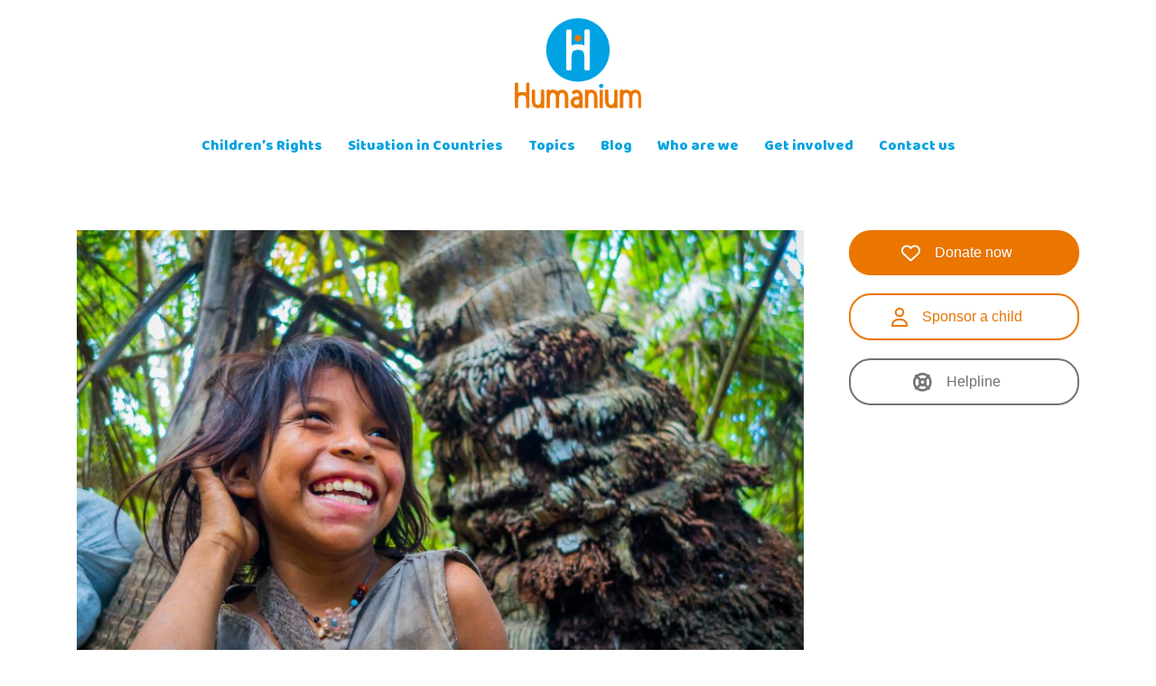

--- FILE ---
content_type: text/html; charset=UTF-8
request_url: https://www.humanium.org/en/the-kogis-lesson-for-the-world/
body_size: 11267
content:
<!DOCTYPE html><html lang="en-GB"><head>  <script>(function(w,d,s,l,i){w[l]=w[l]||[];w[l].push({'gtm.start':new Date().getTime(),event:'gtm.js'});var f=d.getElementsByTagName(s)[0],j=d.createElement(s),dl=l!='dataLayer'?'&l='+l:'';j.async=true;j.src='https://www.googletagmanager.com/gtm.js?id='+i+dl+'&gtm_auth=3R1By9445UbiejdLrvoEYg&gtm_preview=env-9&gtm_cookies_win=x';f.parentNode.insertBefore(j,f);})(window,document,'script','dataLayer','GTM-TXGMBD2');</script> <meta charset="UTF-8"><meta name="viewport" content="width=device-width, initial-scale=1"><link rel="profile" href="http://gmpg.org/xfn/11"><link rel="pingback" href="https://www.humanium.org/en/xmlrpc.php"><link rel="shortcut icon" href="https://www.humanium.org/en/wp-content/uploads/2017/02/icon-humanium-RVB_512x512.png"/><meta name='robots' content='index, follow, max-image-preview:large, max-snippet:-1, max-video-preview:-1'/><link media="all" href="https://www.humanium.org/en/wp-content/cache/autoptimize/css/autoptimize_efd6bad548d5455a26c060ec05664fe2.css" rel="stylesheet"><title>The Kogi’s lesson for the World - Humanium</title><meta name="description" content="Deep in the mountains of the Sierra Nevada de Santa Marta in Northeastern Colombia lives a tribe who had chosen to live isolated from the rest of the world for much of their history."/><link rel="canonical" href="https://www.humanium.org/en/the-kogis-lesson-for-the-world/"/><meta property="og:locale" content="en_GB"/><meta property="og:type" content="article"/><meta property="og:title" content="The Kogi’s lesson for the World - Humanium"/><meta property="og:description" content="Deep in the mountains of the Sierra Nevada de Santa Marta in Northeastern Colombia lives a tribe who had chosen to live isolated from the rest of the world for much of their history."/><meta property="og:url" content="https://www.humanium.org/en/the-kogis-lesson-for-the-world/"/><meta property="og:site_name" content="Humanium"/><meta property="article:published_time" content="2020-02-11T17:54:02+00:00"/><meta property="article:modified_time" content="2025-12-14T04:25:55+00:00"/><meta property="og:image" content="https://www.humanium.org/en/wp-content/uploads/2020/02/shutterstock_333910577-scaled.jpg"/><meta property="og:image:width" content="2560"/><meta property="og:image:height" content="1706"/><meta property="og:image:type" content="image/jpeg"/><meta name="author" content="Matyas Baan"/><meta name="twitter:card" content="summary_large_image"/><meta name="twitter:label1" content="Written by"/><meta name="twitter:data1" content="Matyas Baan"/><meta name="twitter:label2" content="Estimated reading time"/><meta name="twitter:data2" content="4 minutes"/> <script type="application/ld+json" class="yoast-schema-graph">{"@context":"https://schema.org","@graph":[{"@type":"WebPage","@id":"https://www.humanium.org/en/the-kogis-lesson-for-the-world/","url":"https://www.humanium.org/en/the-kogis-lesson-for-the-world/","name":"The Kogi’s lesson for the World - Humanium","isPartOf":{"@id":"https://www.humanium.org/en/#website"},"primaryImageOfPage":{"@id":"https://www.humanium.org/en/the-kogis-lesson-for-the-world/#primaryimage"},"image":{"@id":"https://www.humanium.org/en/the-kogis-lesson-for-the-world/#primaryimage"},"thumbnailUrl":"https://www.humanium.org/en/wp-content/uploads/2020/02/shutterstock_333910577-scaled.jpg","datePublished":"2020-02-11T17:54:02+00:00","dateModified":"2025-12-14T04:25:55+00:00","author":{"@id":"https://www.humanium.org/en/#/schema/person/26edc0df48d3cb2ffaee69f5d0f80ba1"},"description":"Deep in the mountains of the Sierra Nevada de Santa Marta in Northeastern Colombia lives a tribe who had chosen to live isolated from the rest of the world for much of their history.","breadcrumb":{"@id":"https://www.humanium.org/en/the-kogis-lesson-for-the-world/#breadcrumb"},"inLanguage":"en-GB","potentialAction":[{"@type":"ReadAction","target":["https://www.humanium.org/en/the-kogis-lesson-for-the-world/"]}]},{"@type":"ImageObject","inLanguage":"en-GB","@id":"https://www.humanium.org/en/the-kogis-lesson-for-the-world/#primaryimage","url":"https://www.humanium.org/en/wp-content/uploads/2020/02/shutterstock_333910577-scaled.jpg","contentUrl":"https://www.humanium.org/en/wp-content/uploads/2020/02/shutterstock_333910577-scaled.jpg","width":2560,"height":1706},{"@type":"BreadcrumbList","@id":"https://www.humanium.org/en/the-kogis-lesson-for-the-world/#breadcrumb","itemListElement":[{"@type":"ListItem","position":1,"name":"Home","item":"https://www.humanium.org/en/"},{"@type":"ListItem","position":2,"name":"Blog","item":"https://www.humanium.org/en/blog-2/"},{"@type":"ListItem","position":3,"name":"The Kogi’s lesson for the World"}]},{"@type":"WebSite","@id":"https://www.humanium.org/en/#website","url":"https://www.humanium.org/en/","name":"Humanium","description":"Children first!","potentialAction":[{"@type":"SearchAction","target":{"@type":"EntryPoint","urlTemplate":"https://www.humanium.org/en/?s={search_term_string}"},"query-input":{"@type":"PropertyValueSpecification","valueRequired":true,"valueName":"search_term_string"}}],"inLanguage":"en-GB"},{"@type":"Person","@id":"https://www.humanium.org/en/#/schema/person/26edc0df48d3cb2ffaee69f5d0f80ba1","name":"Matyas Baan","image":{"@type":"ImageObject","inLanguage":"en-GB","@id":"https://www.humanium.org/en/#/schema/person/image/","url":"https://secure.gravatar.com/avatar/499d3e68a238e69bad16677d2f579c321905723d6d1a75a1887ee5eaa9361cb1?s=96&d=mm&r=g","contentUrl":"https://secure.gravatar.com/avatar/499d3e68a238e69bad16677d2f579c321905723d6d1a75a1887ee5eaa9361cb1?s=96&d=mm&r=g","caption":"Matyas Baan"},"sameAs":["https://www.linkedin.com/in/matyas-baan-aa043a124/"],"url":"https://www.humanium.org/en/author/author_matyasbaan/"}]}</script> <link rel='dns-prefetch' href='//www.googletagmanager.com'/><link rel='dns-prefetch' href='//fonts.googleapis.com'/><link rel="alternate" title="oEmbed (JSON)" type="application/json+oembed" href="https://www.humanium.org/en/wp-json/oembed/1.0/embed?url=https%3A%2F%2Fwww.humanium.org%2Fen%2Fthe-kogis-lesson-for-the-world%2F"/><link rel="alternate" title="oEmbed (XML)" type="text/xml+oembed" href="https://www.humanium.org/en/wp-json/oembed/1.0/embed?url=https%3A%2F%2Fwww.humanium.org%2Fen%2Fthe-kogis-lesson-for-the-world%2F&#038;format=xml"/><link rel='stylesheet' id='sydney-fonts-css' href='https://fonts.googleapis.com/css?family=Source+Sans+Pro%3A400%2C400italic%2C600%7CBaloo+Bhaina%3A400%2C500%2C600' type='text/css' media='all'/> <script type="text/javascript" src="https://www.humanium.org/en/wp-includes/js/jquery/jquery.min.js?ver=3.7.1" id="jquery-core-js"></script> 
 <script type="text/javascript" src="https://www.googletagmanager.com/gtag/js?id=G-Z45C6STCBD" id="google_gtagjs-js" async></script> <script type="text/javascript" id="google_gtagjs-js-after">window.dataLayer=window.dataLayer||[];function gtag(){dataLayer.push(arguments);}gtag("set","linker",{"domains":["www.humanium.org"]});gtag("js",new Date());gtag("set","developer_id.dZTNiMT",true);gtag("config","G-Z45C6STCBD");</script> <link rel="https://api.w.org/" href="https://www.humanium.org/en/wp-json/"/><link rel="alternate" title="JSON" type="application/json" href="https://www.humanium.org/en/wp-json/wp/v2/posts/32339"/><link rel='shortlink' href='https://www.humanium.org/en/?p=32339'/><meta name="generator" content="Site Kit by Google 1.167.0"/><meta name="google-site-verification" content="x6zFwXY3AH68v-H-Jod5ptXtVG6zea2feZfoiLeLDPY"><link rel="icon" href="https://www.humanium.org/en/wp-content/uploads/2017/02/cropped-icon-humanium-RVB_512x512-32x32.png" sizes="32x32"/><link rel="icon" href="https://www.humanium.org/en/wp-content/uploads/2017/02/cropped-icon-humanium-RVB_512x512-192x192.png" sizes="192x192"/><link rel="apple-touch-icon" href="https://www.humanium.org/en/wp-content/uploads/2017/02/cropped-icon-humanium-RVB_512x512-180x180.png"/><meta name="msapplication-TileImage" content="https://www.humanium.org/en/wp-content/uploads/2017/02/cropped-icon-humanium-RVB_512x512-270x270.png"/><link rel='stylesheet' id='sow-button-flat-6f4a523c22fc-css' href='https://www.humanium.org/en/wp-content/cache/autoptimize/css/autoptimize_single_5ea99c53e903335a39ce44fd50a59833.css?ver=6.9' type='text/css' media='all'/><link rel='stylesheet' id='sow-button-wire-a32747e854e0-css' href='https://www.humanium.org/en/wp-content/cache/autoptimize/css/autoptimize_single_38310be146ec2229520a7aa36020bc1c.css?ver=6.9' type='text/css' media='all'/><link rel='stylesheet' id='sow-button-wire-4d7c4341de88-css' href='https://www.humanium.org/en/wp-content/cache/autoptimize/css/autoptimize_single_8761ec0ed2eb5cccbf27ea20e55eb712.css?ver=6.9' type='text/css' media='all'/></head><body class="wp-singular post-template-default single single-post postid-32339 single-format-standard wp-theme-sydney-pro-ii wp-child-theme-sydney-pro-ii-child group-blog no-hero"> <noscript><iframe src="https://www.googletagmanager.com/ns.html?id=GTM-TXGMBD2&gtm_auth=3R1By9445UbiejdLrvoEYg&gtm_preview=env-9&gtm_cookies_win=x" height="0" width="0" style="display:none;visibility:hidden"></iframe></noscript><div class="preloader"><div class="spinner"><div class="pre-bounce1"></div><div class="pre-bounce2"></div></div></div><div id="page" class="hfeed site"> <a class="skip-link screen-reader-text" href="#content">Skip to content</a><div class="header-clone"></div><header id="masthead" class="site-header" role="banner"><div class="header-wrap"><div class="container"><div class="row"><div class="col-md-4 col-sm-8 col-xs-12"> <a href="https://www.humanium.org/en/" title="Humanium"><noscript><img class="site-logo" src="https://www.humanium.org/en/wp-content/uploads/2017/11/xlogo-humanium-RVB_400x286.png.pagespeed.ic.rw-Cag4X_8.webp" alt="Humanium"/></noscript><img class="lazyload site-logo" src='data:image/svg+xml,%3Csvg%20xmlns=%22http://www.w3.org/2000/svg%22%20viewBox=%220%200%20210%20140%22%3E%3C/svg%3E' data-src="https://www.humanium.org/en/wp-content/uploads/2017/11/logo-humanium-RVB_400x286.png" alt="Humanium"/></a></div><div class="col-md-8 col-sm-4 col-xs-12"><div class="btn-menu"></div><nav id="mainnav" class="mainnav" role="navigation"><div class="menu-main-navigation-container"><ul id="menu-main-navigation" class="menu"><li id="menu-item-22215" class="menu-item menu-item-type-custom menu-item-object-custom menu-item-has-children menu-item-22215"><a href="https://www.humanium.org/en/childrens-rights/">Children&#8217;s Rights</a><ul class="sub-menu"><li id="menu-item-22216" class="menu-item menu-item-type-custom menu-item-object-custom menu-item-22216"><a href="https://www.humanium.org/en/child-rights/">Definition</a></li><li id="menu-item-22217" class="menu-item menu-item-type-custom menu-item-object-custom menu-item-22217"><a href="https://www.humanium.org/en/childrens-rights-history/">History</a></li><li id="menu-item-22218" class="menu-item menu-item-type-custom menu-item-object-custom menu-item-22218"><a href="https://www.humanium.org/en/fundamental-rights/">Fundamental Rights</a></li><li id="menu-item-22226" class="menu-item menu-item-type-custom menu-item-object-custom menu-item-22226"><a href="https://www.humanium.org/en/convention/">Convention &#038; Texts</a></li></ul></li><li id="menu-item-22220" class="menu-item menu-item-type-custom menu-item-object-custom menu-item-has-children menu-item-22220"><a href="https://www.humanium.org/en/children-world/">Situation in Countries</a><ul class="sub-menu"><li id="menu-item-22221" class="menu-item menu-item-type-custom menu-item-object-custom menu-item-22221"><a href="https://www.humanium.org/en/africa/">Africa</a></li><li id="menu-item-22222" class="menu-item menu-item-type-custom menu-item-object-custom menu-item-22222"><a href="https://www.humanium.org/en/americas/">Americas</a></li><li id="menu-item-22223" class="menu-item menu-item-type-custom menu-item-object-custom menu-item-22223"><a href="https://www.humanium.org/en/asia-pacific/">Asia &#038; Pacific</a></li><li id="menu-item-22224" class="menu-item menu-item-type-custom menu-item-object-custom menu-item-22224"><a href="https://www.humanium.org/en/europe-caucasus/">Europe &#038; the Caucasus</a></li><li id="menu-item-22225" class="menu-item menu-item-type-custom menu-item-object-custom menu-item-22225"><a href="https://www.humanium.org/en/middle-east-north-africa/">Middle East &#038; North Africa</a></li></ul></li><li id="menu-item-22227" class="menu-item menu-item-type-custom menu-item-object-custom menu-item-has-children menu-item-22227"><a href="https://www.humanium.org/en/focus-on/">Topics</a><ul class="sub-menu"><li id="menu-item-38618" class="menu-item menu-item-type-post_type menu-item-object-page menu-item-38618"><a href="https://www.humanium.org/en/focus-on/environment/">Environment</a></li><li id="menu-item-22228" class="menu-item menu-item-type-custom menu-item-object-custom menu-item-22228"><a href="https://www.humanium.org/en/poverty/">Poverty</a></li><li id="menu-item-22229" class="menu-item menu-item-type-custom menu-item-object-custom menu-item-22229"><a href="https://www.humanium.org/en/focus-on/exploitation/">Exploitation</a></li><li id="menu-item-22230" class="menu-item menu-item-type-custom menu-item-object-custom menu-item-22230"><a href="https://www.humanium.org/en/violence/">Violence</a></li><li id="menu-item-22231" class="menu-item menu-item-type-custom menu-item-object-custom menu-item-22231"><a href="https://www.humanium.org/en/discrimination/">Discrimination</a></li><li id="menu-item-22232" class="menu-item menu-item-type-custom menu-item-object-custom menu-item-22232"><a href="https://www.humanium.org/en/cultural-practices/">Cultural practices</a></li><li id="menu-item-22233" class="menu-item menu-item-type-custom menu-item-object-custom menu-item-22233"><a href="https://www.humanium.org/en/health-2/">Health</a></li><li id="menu-item-22234" class="menu-item menu-item-type-custom menu-item-object-custom menu-item-22234"><a href="https://www.humanium.org/en/isolation-rootlessness/">Isolation and rootlessness</a></li><li id="menu-item-22235" class="menu-item menu-item-type-custom menu-item-object-custom menu-item-22235"><a href="https://www.humanium.org/en/justice-of-children/">Justice of children</a></li></ul></li><li id="menu-item-22236" class="menu-item menu-item-type-custom menu-item-object-custom menu-item-22236"><a href="https://www.humanium.org/en/blog-2/">Blog</a></li><li id="menu-item-22237" class="menu-item menu-item-type-custom menu-item-object-custom menu-item-22237"><a href="https://www.humanium.org/en/presentation/">Who are we</a></li><li id="menu-item-22247" class="menu-item menu-item-type-custom menu-item-object-custom menu-item-has-children menu-item-22247"><a href="https://www.humanium.org/en/donation/">Get involved</a><ul class="sub-menu"><li id="menu-item-22248" class="menu-item menu-item-type-custom menu-item-object-custom menu-item-22248"><a href="https://www.humanium.org/en/child-sponsorship/">Sponsor a child</a></li><li id="menu-item-22249" class="menu-item menu-item-type-custom menu-item-object-custom menu-item-22249"><a href="https://www.humanium.org/en/donation/">Make a donation</a></li><li id="menu-item-22252" class="menu-item menu-item-type-custom menu-item-object-custom menu-item-22252"><a href="https://www.humanium.org/en/participate/volunteer/">Volunteer</a></li></ul></li><li id="menu-item-22253" class="menu-item menu-item-type-custom menu-item-object-custom menu-item-22253"><a href="https://www.humanium.org/en/contact/">Contact us</a></li></ul></div></nav></div></div></div></div></header><div class="sydney-hero-area"><div class="header-image"><div class="overlay"></div> <noscript><img class="header-inner" src="" width="1920" alt="Humanium" title="Humanium"></noscript><img class="lazyload header-inner" src='data:image/svg+xml,%3Csvg%20xmlns=%22http://www.w3.org/2000/svg%22%20viewBox=%220%200%201920%201280%22%3E%3C/svg%3E' data-src="" width="1920" alt="Humanium" title="Humanium"></div></div><div id="content" class="page-wrap"><div class="content-wrapper container"><div class="row"><div id="primary" class="content-area col-md-9 "><main id="main" class="post-wrap" role="main"><article id="post-32339" class="post-32339 post type-post status-publish format-standard has-post-thumbnail hentry category-childrens-rights category-environment-programmes category-indigenous-people"><div class="entry-thumb"> <img width="830" height="553" src="https://www.humanium.org/en/wp-content/uploads/2020/02/shutterstock_333910577-830x553.jpg" class="attachment-large-thumb size-large-thumb wp-post-image" alt="" decoding="async" fetchpriority="high" srcset="https://www.humanium.org/en/wp-content/uploads/2020/02/shutterstock_333910577-830x553.jpg 830w, https://www.humanium.org/en/wp-content/uploads/2020/02/shutterstock_333910577-300x200.jpg 300w, https://www.humanium.org/en/wp-content/uploads/2020/02/shutterstock_333910577-1024x683.jpg 1024w, https://www.humanium.org/en/wp-content/uploads/2020/02/shutterstock_333910577-768x512.jpg 768w, https://www.humanium.org/en/wp-content/uploads/2020/02/shutterstock_333910577-1536x1024.jpg 1536w, https://www.humanium.org/en/wp-content/uploads/2020/02/shutterstock_333910577-2048x1365.jpg 2048w, https://www.humanium.org/en/wp-content/uploads/2020/02/shutterstock_333910577-230x153.jpg 230w, https://www.humanium.org/en/wp-content/uploads/2020/02/shutterstock_333910577-350x233.jpg 350w, https://www.humanium.org/en/wp-content/uploads/2020/02/shutterstock_333910577-480x320.jpg 480w, https://www.humanium.org/en/wp-content/uploads/2020/02/shutterstock_333910577-272x182.jpg 272w" sizes="(max-width: 830px) 100vw, 830px"/></div><header class="entry-header"><h1 class="title-post entry-title">The Kogi’s lesson for the World</h1><div class="meta-post"> <span class="posted-on">Posted on <a href="https://www.humanium.org/en/the-kogis-lesson-for-the-world/" rel="bookmark"><time class="entry-date published" datetime="2020-02-11T17:54:02+00:00">February 11, 2020</time><time class="updated" datetime="2025-12-14T04:25:55+00:00">December 14, 2025</time></a></span><span class="byline"> <span class="author vcard"><a class="url fn n" target="_blank" href="https://www.linkedin.com/in/matyas-baan-aa043a124/">Matyas Baan</a></span></span><span class="cat-links">Posted in <a href="https://www.humanium.org/en/category/childrens-rights/" rel="category tag">Children's Rights</a>, <a href="https://www.humanium.org/en/category/environment-programmes/" rel="category tag">Environment</a>, <a href="https://www.humanium.org/en/category/indigenous-people/" rel="category tag">Indigenous people</a></span></div></header><div class="entry-content"><p><em>Thank you for reading, Younger Brother. <strong>Younger Brother</strong>, no matter how old you are, that is who you are to me. You might ask me <strong>why</strong>. Look around you. Do you see the destruction? Do you see the dwindling forests, the decimated species of animals and plants, the abundant natural disasters, the plastic washing up at your feet on your favorite beaches? Do you feel the heat? I thought so. Well, that’s why.</em></p><p>Deep in the mountains of the Sierra Nevada de Santa Marta in Northeastern <a href="https://www.humanium.org/en/colombia/">Colombia</a> lives a <a href="https://www.taironatrust.org/home">tribe</a> who had chosen to live isolated from the rest of the world for much of their history. It was only around 1990 that they slowly began to emerge from their <a href="https://www.humanium.org/en/isolation-rootlessness/">isolation</a>. Make no mistake, they didn’t lust after our plastic gadgets or toxic processed <a href="https://www.humanium.org/en/food/">foods</a>. They were alarmed and, possibly, frightened by the rate of destruction they observed in the immediate vicinity of their mountain sanctuary. And they didn’t even have a television or a computer to see what was going on in other parts of the World…</p><figure class="wp-block-image size-large"><noscript><img decoding="async" width="1024" height="684" src="https://www.humanium.org/en/wp-content/uploads/2020/02/shutterstock_1157514418-1024x684.jpg" alt="" class="wp-image-32344" srcset="https://www.humanium.org/en/wp-content/uploads/2020/02/shutterstock_1157514418-1024x684.jpg 1024w, https://www.humanium.org/en/wp-content/uploads/2020/02/shutterstock_1157514418-300x200.jpg 300w, https://www.humanium.org/en/wp-content/uploads/2020/02/shutterstock_1157514418-768x513.jpg 768w, https://www.humanium.org/en/wp-content/uploads/2020/02/shutterstock_1157514418-1536x1025.jpg 1536w, https://www.humanium.org/en/wp-content/uploads/2020/02/shutterstock_1157514418-2048x1367.jpg 2048w, https://www.humanium.org/en/wp-content/uploads/2020/02/shutterstock_1157514418-830x554.jpg 830w, https://www.humanium.org/en/wp-content/uploads/2020/02/shutterstock_1157514418-230x154.jpg 230w, https://www.humanium.org/en/wp-content/uploads/2020/02/shutterstock_1157514418-350x234.jpg 350w, https://www.humanium.org/en/wp-content/uploads/2020/02/shutterstock_1157514418-480x320.jpg 480w, https://www.humanium.org/en/wp-content/uploads/2020/02/shutterstock_1157514418-272x182.jpg 272w" sizes="(max-width: 1024px) 100vw, 1024px"/></noscript><img decoding="async" width="1024" height="684" src='data:image/svg+xml,%3Csvg%20xmlns=%22http://www.w3.org/2000/svg%22%20viewBox=%220%200%201024%20684%22%3E%3C/svg%3E' data-src="https://www.humanium.org/en/wp-content/uploads/2020/02/shutterstock_1157514418-1024x684.jpg" alt="" class="lazyload wp-image-32344" data-srcset="https://www.humanium.org/en/wp-content/uploads/2020/02/shutterstock_1157514418-1024x684.jpg 1024w, https://www.humanium.org/en/wp-content/uploads/2020/02/shutterstock_1157514418-300x200.jpg 300w, https://www.humanium.org/en/wp-content/uploads/2020/02/shutterstock_1157514418-768x513.jpg 768w, https://www.humanium.org/en/wp-content/uploads/2020/02/shutterstock_1157514418-1536x1025.jpg 1536w, https://www.humanium.org/en/wp-content/uploads/2020/02/shutterstock_1157514418-2048x1367.jpg 2048w, https://www.humanium.org/en/wp-content/uploads/2020/02/shutterstock_1157514418-830x554.jpg 830w, https://www.humanium.org/en/wp-content/uploads/2020/02/shutterstock_1157514418-230x154.jpg 230w, https://www.humanium.org/en/wp-content/uploads/2020/02/shutterstock_1157514418-350x234.jpg 350w, https://www.humanium.org/en/wp-content/uploads/2020/02/shutterstock_1157514418-480x320.jpg 480w, https://www.humanium.org/en/wp-content/uploads/2020/02/shutterstock_1157514418-272x182.jpg 272w" data-sizes="(max-width: 1024px) 100vw, 1024px"/></figure><p>The Kogi weren’t always mountain people. At the time of the Spanish Conquest they were driven up inland towards the mountains and during the bloodiest years of the civil war between the Government and the FARC (a Colombian armed opposition group) they were forced to even higher altitudes. Michelle Obama’s catchphrase ‘when they go low, we go high’ certainly applies to the Kogi in every possible sense.</p><blockquote class="wp-block-quote is-layout-flow wp-block-quote-is-layout-flow"><p>&#8220;<em>Up to now we have ignored the Younger Brother.&nbsp;We have not deigned even to give him a slap.&nbsp; But now we can no longer look after the world alone. The Younger Brother is doing too much damage.&nbsp; He must see, and understand, and assume responsibility.&nbsp; Now we will have to work together. Otherwise the world will die.</em>&#8220;</p><cite><em>unknown Kogi mama, reminiscent of <a href="https://en.wikipedia.org/wiki/Greta_Thunberg">Greta Thunberg</a> <a href="https://www.humanium.org/en/wp-admin/post.php?post=32339&amp;action=edit#_ftn1"><strong>[1]</strong></a></em></cite></blockquote><figure class="wp-block-image size-large"><noscript><img decoding="async" width="943" height="629" src="https://www.humanium.org/en/wp-content/uploads/2020/02/Picture-1.png" alt="" class="wp-image-32341" srcset="https://www.humanium.org/en/wp-content/uploads/2020/02/Picture-1.png 943w, https://www.humanium.org/en/wp-content/uploads/2020/02/Picture-1-300x200.png 300w, https://www.humanium.org/en/wp-content/uploads/2020/02/Picture-1-768x512.png 768w, https://www.humanium.org/en/wp-content/uploads/2020/02/Picture-1-830x554.png 830w, https://www.humanium.org/en/wp-content/uploads/2020/02/Picture-1-230x153.png 230w, https://www.humanium.org/en/wp-content/uploads/2020/02/Picture-1-350x233.png 350w, https://www.humanium.org/en/wp-content/uploads/2020/02/Picture-1-480x320.png 480w, https://www.humanium.org/en/wp-content/uploads/2020/02/Picture-1-272x182.png 272w" sizes="(max-width: 943px) 100vw, 943px"/></noscript><img decoding="async" width="943" height="629" src='data:image/svg+xml,%3Csvg%20xmlns=%22http://www.w3.org/2000/svg%22%20viewBox=%220%200%20943%20629%22%3E%3C/svg%3E' data-src="https://www.humanium.org/en/wp-content/uploads/2020/02/Picture-1.png" alt="" class="lazyload wp-image-32341" data-srcset="https://www.humanium.org/en/wp-content/uploads/2020/02/Picture-1.png 943w, https://www.humanium.org/en/wp-content/uploads/2020/02/Picture-1-300x200.png 300w, https://www.humanium.org/en/wp-content/uploads/2020/02/Picture-1-768x512.png 768w, https://www.humanium.org/en/wp-content/uploads/2020/02/Picture-1-830x554.png 830w, https://www.humanium.org/en/wp-content/uploads/2020/02/Picture-1-230x153.png 230w, https://www.humanium.org/en/wp-content/uploads/2020/02/Picture-1-350x233.png 350w, https://www.humanium.org/en/wp-content/uploads/2020/02/Picture-1-480x320.png 480w, https://www.humanium.org/en/wp-content/uploads/2020/02/Picture-1-272x182.png 272w" data-sizes="(max-width: 943px) 100vw, 943px"/></figure><p>Mamas are spiritual leaders of Kogi society. The word ‘mama’ is derived from <em>mamos</em>, the Kaggaba (the Kogi’s language) word for the Sun. Every individual, including the mamas, answer to a “single entity”: the World. The Kogi have understood how interconnected our natural world is for centuries.</p><p>While industrialized societies kept contaminating the environment in the belief that our oceans and atmosphere were infinite dumpsters, a small mountain tribe in the Sierra Nevada de Santa Marta continued conducting its daily activities careful to preserve the delicate balance between give and take in exchange with Nature.</p><p>Future mamas are chosen by divination and begin their 18 year long <a href="https://www.humanium.org/en/right-to-education/">training</a> after birth. The <em>moros</em>, or trainee priests, spend most of this period living in caves that could be likened to monasteries in “Younger Brother’s world”. &nbsp;Moros live a life of austerity learning leadership skills and humility. Around the age of 20 they return to their communities as mamas trained in the delicate task of preserving the Universe.</p><blockquote class="wp-block-quote is-layout-flow wp-block-quote-is-layout-flow"><p>&#8220;So a Moro doesn’t know about anything.&nbsp; He’s never seen a chicken and he’s never seen a pig. He’s never seen trees or birds, he doesn&#8217;t know anything about the world outside the house…Then the child looks in the <a href="https://www.humanium.org/en/water/">water</a> and notices bubbles and likes them… he learns from listening, listening spiritually, knowledge comes to him in Aluna [the language of spirits].&#8221;</p><cite>Mama Bernardo <a href="https://www.humanium.org/en/wp-admin/post.php?post=32339&amp;action=edit#_ftn2">[2]</a></cite></blockquote><div class="wp-block-image"><figure class="alignright size-large is-resized"><noscript><img decoding="async" src="https://www.humanium.org/en/wp-content/uploads/2020/02/Picture-2.png" alt="" class="wp-image-32343" width="352" height="352" srcset="https://www.humanium.org/en/wp-content/uploads/2020/02/Picture-2.png 664w, https://www.humanium.org/en/wp-content/uploads/2020/02/Picture-2-300x300.png 300w, https://www.humanium.org/en/wp-content/uploads/2020/02/Picture-2-150x150.png 150w, https://www.humanium.org/en/wp-content/uploads/2020/02/Picture-2-230x231.png 230w, https://www.humanium.org/en/wp-content/uploads/2020/02/Picture-2-350x351.png 350w, https://www.humanium.org/en/wp-content/uploads/2020/02/Picture-2-480x481.png 480w" sizes="(max-width: 352px) 100vw, 352px"/></noscript><img decoding="async" src='data:image/svg+xml,%3Csvg%20xmlns=%22http://www.w3.org/2000/svg%22%20viewBox=%220%200%20352%20352%22%3E%3C/svg%3E' data-src="https://www.humanium.org/en/wp-content/uploads/2020/02/Picture-2.png" alt="" class="lazyload wp-image-32343" width="352" height="352" data-srcset="https://www.humanium.org/en/wp-content/uploads/2020/02/Picture-2.png 664w, https://www.humanium.org/en/wp-content/uploads/2020/02/Picture-2-300x300.png 300w, https://www.humanium.org/en/wp-content/uploads/2020/02/Picture-2-150x150.png 150w, https://www.humanium.org/en/wp-content/uploads/2020/02/Picture-2-230x231.png 230w, https://www.humanium.org/en/wp-content/uploads/2020/02/Picture-2-350x351.png 350w, https://www.humanium.org/en/wp-content/uploads/2020/02/Picture-2-480x481.png 480w" data-sizes="(max-width: 352px) 100vw, 352px"/></figure></div><p>The Kogi are disciplined people. Their society is founded
upon strict rules and hierarchy. Does it sound like our western (or
westernized) societies in the Industrialized World? It is not quite like that. If
we sit down and take a closer look at the drivers of our world we might realize
that even autocratic heads of state answer to a single “divine being”: capital.
We hear all too much about economic sanctions against this and that state or
group of individuals. All these would be undoubtedly pointless if we didn’t
care so much about money.</p><p>Since their realization of the catastrophe we are facing should we not make drastic changes to our consumerist way of life the Kogi have cared about one thing: blowing the whistle hoping the Younger Brother will eventually wake up before the cliff’s edge. We owe them that we at least <em>try</em>. &nbsp;</p><h4 class="wp-block-heading"><strong>Ten things you can do to do
justice to the Kogi:</strong></h4><ol class="wp-block-list"><li>Stop wasting.</li><li>Cut down on your overall consumption.</li><li>Stop littering. Recycle.</li><li>Avoid buying single use plastic. Alternatives are there, though you might have to look carefully.</li><li>Consider going vegetarian or vegan. For the love of animals and to decrease greenhouse gas production.</li><li>Travel responsibly. Choose the train whenever possible. <a href="https://www.bbc.com/news/world-europe-51067440">Flightshame</a>!</li><li>Purchase selectively. Buy quality and from businesses that operate sustainably.</li><li>Buy locally. Cut out the shipping companies and the contamination involved.</li><li>Plant trees and let weeds grow to feed pollinators.</li><li>Teach your children all the above!</li></ol><hr class="wp-block-separator"/><p><strong><em>Written by Matyas Baan</em></strong></p><h3 class="wp-block-heading">References:</h3><p class="has-small-font-size"><a href="#_ftnref1">[1]</a> Tairona Heritage Trust (2020). <em>Kogi Culture and Cultivating Harmony</em><em>.</em></p><p class="has-small-font-size"><a href="#_ftnref2">[2]</a> Tairona Heritage Trust (2020). <em>How Kogi Mamas Are Trained, Sacred Sites and Kogi Leadership</em><em>.</em></p></div><footer class="entry-footer"></footer></article><nav class="navigation post-navigation" role="navigation"><h2 class="screen-reader-text">Post navigation</h2><div class="nav-links clearfix"><div class="nav-previous"><i class="fa fa-long-arrow-left"></i> <a href="https://www.humanium.org/en/the-taboo-of-humanitarian-inequalities/" rel="prev">The Taboo of Humanitarian Inequalities: what can be learnt from the 2010s</a></div><div class="nav-next"><a href="https://www.humanium.org/en/femicide-from-a-global-perspective/" rel="next">Femicide from a Global Perspective</a> <i class="fa fa-long-arrow-right"></i></div></div></nav></main></div><div id="secondary" class="widget-area col-md-3" role="complementary"><aside id="siteorigin-panels-builder-2" class="widget widget_siteorigin-panels-builder"><div id="pl-w6925564ced0d0" class="panel-layout"><div id="pg-w6925564ced0d0-0" class="panel-grid panel-has-style"><div style="padding: 0px 0; " data-overlay="true" data-overlay-color="#000000" class="panel-row-style panel-row-style-for-w6925564ced0d0-0"><div id="pgc-w6925564ced0d0-0-0" class="panel-grid-cell"><div id="panel-w6925564ced0d0-0-0-0" class="so-panel widget widget_sow-button panel-first-child panel-last-child" data-index="0"><div style="text-align: left;" data-title-color="#443f3f" data-headings-color="#443f3f" class="panel-widget-style panel-widget-style-for-w6925564ced0d0-0-0-0"><div class="so-widget-sow-button so-widget-sow-button-flat-6f4a523c22fc"><div class="ow-button-base ow-button-align-center"> <a href="https://www.humanium.org/en/donation/" class="sowb-button ow-icon-placement-left"> <span> <span class="sow-icon-fontawesome sow-far" data-sow-icon="&#xf004;" style="color: #ffffff" aria-hidden="true"></span> Donate now </span> </a></div></div></div></div></div></div></div><div id="pg-w6925564ced0d0-1" class="panel-grid panel-has-style"><div style="padding: 20px 0; " data-overlay="true" data-overlay-color="#000000" class="panel-row-style panel-row-style-for-w6925564ced0d0-1"><div id="pgc-w6925564ced0d0-1-0" class="panel-grid-cell"><div id="panel-w6925564ced0d0-1-0-0" class="so-panel widget widget_sow-button panel-first-child panel-last-child" data-index="1"><div style="text-align: left;" data-title-color="#443f3f" data-headings-color="#443f3f" class="panel-widget-style panel-widget-style-for-w6925564ced0d0-1-0-0"><div class="so-widget-sow-button so-widget-sow-button-wire-a32747e854e0"><div class="ow-button-base ow-button-align-center"> <a href="https://www.humanium.org/en/child-sponsorship/" class="sowb-button ow-icon-placement-left"> <span> <span class="sow-icon-fontawesome sow-far" data-sow-icon="&#xf007;" style="color: #ea7600" aria-hidden="true"></span> Sponsor a child </span> </a></div></div></div></div></div></div></div><div id="pg-w6925564ced0d0-2" class="panel-grid panel-has-style"><div style="padding: 0px 0; " data-overlay="true" data-overlay-color="#000000" class="panel-row-style panel-row-style-for-w6925564ced0d0-2"><div id="pgc-w6925564ced0d0-2-0" class="panel-grid-cell"><div id="panel-w6925564ced0d0-2-0-0" class="so-panel widget widget_sow-button panel-first-child panel-last-child" data-index="2"><div style="text-align: left;" data-title-color="#443f3f" data-headings-color="#443f3f" class="panel-widget-style panel-widget-style-for-w6925564ced0d0-2-0-0"><div class="so-widget-sow-button so-widget-sow-button-wire-4d7c4341de88"><div class="ow-button-base ow-button-align-center"> <a href="https://www.humanium.org/en/helpline/" class="sowb-button ow-icon-placement-left"> <span> <span class="sow-icon-fontawesome sow-fas" data-sow-icon="&#xf1cd;" style="color: #747272" aria-hidden="true"></span> Helpline </span> </a></div></div></div></div></div></div></div></div></aside></div></div></div></div><div id="sidebar-footer" class="footer-widgets widget-area" role="complementary"><div class="container"><div class="sidebar-column col-md-12"><aside id="siteorigin-panels-builder-3" class="widget widget_siteorigin-panels-builder"><div id="pl-w6925564d905a3" class="panel-layout"><div id="pg-w6925564d905a3-0" class="panel-grid panel-has-style"><div class="siteorigin-panels-stretch panel-row-style panel-row-style-for-w6925564d905a3-0" style="padding: 80px 0; " data-stretch-type="full" data-overlay="true" data-overlay-color="#000000"><div id="pgc-w6925564d905a3-0-0" class="panel-grid-cell"><div id="panel-w6925564d905a3-0-0-0" class="so-panel widget widget_text panel-first-child panel-last-child" data-index="0"><div style="text-align: center;" data-title-color="#ffffff" data-headings-color="#ffffff" class="panel-widget-style panel-widget-style-for-w6925564d905a3-0-0-0"><div class="textwidget"><h2>Your generosity gives children a smile, support our work!</h2></div></div></div></div></div></div><div id="pg-w6925564d905a3-1" class="panel-grid panel-has-style"><div class="siteorigin-panels-stretch panel-row-style panel-row-style-for-w6925564d905a3-1" style="padding: 80px 0; " data-stretch-type="full" data-overlay="true" data-overlay-color="#000000"><div id="pgc-w6925564d905a3-1-0" class="panel-grid-cell"><div id="panel-w6925564d905a3-1-0-0" class="so-panel widget widget_sydney_image_widget sydney_image_widget_widget panel-first-child panel-last-child" data-index="1"><div style="text-align: left;" data-title-color="#443f3f" data-headings-color="#443f3f" class="panel-widget-style panel-widget-style-for-w6925564d905a3-1-0-0"><div style="display:inline-block;max-width:100%;" class="sydney-image"><noscript><img src="/fr/wp-content/uploads/2016/06/15205273768_4209053ce8_z.jpg"/></noscript><img class="lazyload" src='data:image/svg+xml,%3Csvg%20xmlns=%22http://www.w3.org/2000/svg%22%20viewBox=%220%200%20210%20140%22%3E%3C/svg%3E' data-src="/fr/wp-content/uploads/2016/06/15205273768_4209053ce8_z.jpg"/></div></div></div></div><div id="pgc-w6925564d905a3-1-1" class="panel-grid-cell"><div id="panel-w6925564d905a3-1-1-0" class="so-panel widget widget_text panel-first-child panel-last-child" data-index="2"><div style="text-align: left;" data-title-color="#ffffff" data-headings-color="#ffffff" class="panel-widget-style panel-widget-style-for-w6925564d905a3-1-1-0"><div class="textwidget"><h3>Please select your country</h3><p style="text-align: center;">To donate now, click according to your country of residence. You will be redirected to Humanium’s secure website</p><div class="countryselect"><ul><li class="fr-fr"><a href="/h/fr-fr/"><i></i> France</a></li><li class="ch-fr"><a href="/h/ch-fr/"><i></i> Suisse</a></li><li class="ch-de"><a href="/h/ch-de/"><i></i> Schweiz</a></li><li class="fr-es"><a href="/h/fr-es/"><i></i> España</a></li><li class="de-de"><a href="/h/de-de/"><i></i> Deutschland</a></li><li class="fr-en"><a href="/h/fr-en/"><i></i> Other country</a></li></ul></div><p style="text-align: center;">Your donation is tax deductible in Switzerland, France, Germany and the EU.</p></div></div></div></div><div id="pgc-w6925564d905a3-1-2" class="panel-grid-cell"><div id="panel-w6925564d905a3-1-2-0" class="so-panel widget widget_sow-editor panel-first-child" data-index="3"><div style="text-align: left;" data-title-color="#443f3f" data-headings-color="#ffffff" class="panel-widget-style panel-widget-style-for-w6925564d905a3-1-2-0"><div class="so-widget-sow-editor so-widget-sow-editor-base"><div class="siteorigin-widget-tinymce textwidget"><h3>Thanks to your donation</h3><p style="padding-left: 20px;">• we defend children whose rights are violated</p><p style="padding-left: 20px;">• we protect the most vulnerable children</p><p style="padding-left: 20px;">• we make the rights of the child accessible to as many people as possible</p><p><strong>We work for a world where children's rights are respected, protected and enforced</strong></p></div></div></div></div><div id="panel-w6925564d905a3-1-2-1" class="so-panel widget widget_text panel-last-child" data-index="4"><div style="text-align: left;" data-title-color="#443f3f" data-headings-color="#443f3f" class="panel-widget-style panel-widget-style-for-w6925564d905a3-1-2-1"><div class="textwidget"><p><a href="https://www.humanium.org/en/donate/">&gt;&gt; Other ways to donate</a></p></div></div></div></div></div></div><div id="pg-w6925564d905a3-2" class="panel-grid panel-has-style"><div style="padding: 0px 0; " data-overlay="true" data-overlay-color="#000000" class="panel-row-style panel-row-style-for-w6925564d905a3-2"><div id="pgc-w6925564d905a3-2-0" class="panel-grid-cell"><div id="panel-w6925564d905a3-2-0-0" class="so-panel widget widget_text panel-first-child" data-index="5"><div style="text-align: center;" data-title-color="#443f3f" data-headings-color="#00a3e0" class="panel-widget-style panel-widget-style-for-w6925564d905a3-2-0-0"><div class="textwidget"><h2>Let&#8217;s stay connected</h2></div></div></div><div id="panel-w6925564d905a3-2-0-1" class="widget_text so-panel widget widget_custom_html panel-last-child" data-index="6"><div style="text-align: left;" data-title-color="#443f3f" data-headings-color="#443f3f" class="widget_text panel-widget-style panel-widget-style-for-w6925564d905a3-2-0-1"><div class="textwidget custom-html-widget"><link href="//cdn-images.mailchimp.com/embedcode/horizontal-slim-10_7.css" rel="stylesheet" type="text/css"><div id="mc_embed_signup"><form action="https://humanium.us6.list-manage.com/subscribe/post?u=a73a87b9127de4e8ff90fc276&amp;id=901d39ca1c" method="post" id="mc-embedded-subscribe-form" name="mc-embedded-subscribe-form" class="validate" target="_blank" novalidate><div id="mc_embed_signup_scroll"> <input type="email" value="" name="EMAIL" class="email" id="mce-EMAIL" placeholder="email address" required><div style="position: absolute; left: -5000px;" aria-hidden="true"><input type="text" name="b_a73a87b9127de4e8ff90fc276_901d39ca1c" tabindex="-1" value=""></div><div class="clear"><input type="submit" value="Subscribe" name="subscribe" id="mc-embedded-subscribe" class="button"></div></div></form></div></div></div></div></div></div></div><div id="pg-w6925564d905a3-3" class="panel-grid panel-has-style"><div style="padding: 10px 0; " data-overlay="true" data-overlay-color="#000000" class="panel-row-style panel-row-style-for-w6925564d905a3-3"><div id="pgc-w6925564d905a3-3-0" class="panel-grid-cell"><div id="panel-w6925564d905a3-3-0-0" class="so-panel widget widget_text panel-first-child panel-last-child" data-index="7"><div style="text-align: center;" data-title-color="#443f3f" data-headings-color="#443f3f" class="panel-widget-style panel-widget-style-for-w6925564d905a3-3-0-0"><div class="textwidget"><p>EN | <strong><a href="https://www.humanium.org/fr/">FR</a></strong> | <strong><a href="https://www.humanium.org/es/">ES</a></strong> | <strong><a href="https://www.humanium.org/de/">DE</a></strong></p></div></div></div></div></div></div></div></aside></div></div></div> <a class="go-top"><i class="fa fa-angle-up"></i></a><footer id="colophon" class="site-footer" role="contentinfo"><div class="site-info container"> <a href="https://www.humanium.org/en/copyright/" target="_self">© Humanium</a> | <a href="https://www.humanium.org/en/presentation/" target="_self">About</a> | <a href="https://www.humanium.org/en/contact/" target="_self">Contact</a> | <a href="https://www.humanium.org/en/terms-of-use/" target="_self">Terms &amp; Conditions</a> | <a href="https://www.humanium.org/en/privacy/" target="_self">Privacy policy</a></div></footer></div><div id="petition-popup" class="h-popup mfp-hide"><h2>Petition to Stop the Destruction of the Amazon Rainforest</h2> <noscript><img src="https://www.humanium.org/fr/wp-content/uploads/2020/09/shutterstock_1489282430-1024x683.jpg" style="margin: 0 0 15px 0;"/></noscript><img class="lazyload" src='data:image/svg+xml,%3Csvg%20xmlns=%22http://www.w3.org/2000/svg%22%20viewBox=%220%200%20210%20140%22%3E%3C/svg%3E' data-src="https://www.humanium.org/fr/wp-content/uploads/2020/09/shutterstock_1489282430-1024x683.jpg" style="margin: 0 0 15px 0;"/><p>BE HEARD! Advocate for the protection of child rights by calling for an end to fires and deforestation in the Amazon Rainforest!</p> <a class="btn" target="_blank" href="https://www.humanium.org/en/stop-the-destruction-of-the-amazon-rainforest/?utm_source=website&utm_campaign=petition_amazonia&utm_medium=popup">Sign the petition</a></div>  <script type="speculationrules">{"prefetch":[{"source":"document","where":{"and":[{"href_matches":"/en/*"},{"not":{"href_matches":["/en/wp-*.php","/en/wp-admin/*","/en/wp-content/uploads/*","/en/wp-content/*","/en/wp-content/plugins/*","/en/wp-content/themes/sydney-pro-ii-child/*","/en/wp-content/themes/sydney-pro-ii/*","/en/*\\?(.+)"]}},{"not":{"selector_matches":"a[rel~=\"nofollow\"]"}},{"not":{"selector_matches":".no-prefetch, .no-prefetch a"}}]},"eagerness":"conservative"}]}</script> <noscript><style>.lazyload{display:none}</style></noscript><script data-noptimize="1">window.lazySizesConfig=window.lazySizesConfig||{};window.lazySizesConfig.loadMode=1;</script><script async data-noptimize="1" src='https://www.humanium.org/en/wp-content/plugins/autoptimize/classes/external/js/lazysizes.min.js?ao_version=3.1.14'></script><script type="text/javascript" src="https://www.humanium.org/en/wp-includes/js/dist/hooks.min.js?ver=dd5603f07f9220ed27f1" id="wp-hooks-js"></script> <script type="text/javascript" src="https://www.humanium.org/en/wp-includes/js/dist/i18n.min.js?ver=c26c3dc7bed366793375" id="wp-i18n-js"></script> <script type="text/javascript" id="wp-i18n-js-after">wp.i18n.setLocaleData({'text direction\u0004ltr':['ltr']});</script> <script type="text/javascript" id="contact-form-7-js-translations">(function(domain,translations){var localeData=translations.locale_data[domain]||translations.locale_data.messages;localeData[""].domain=domain;wp.i18n.setLocaleData(localeData,domain);})("contact-form-7",{"translation-revision-date":"2024-05-21 11:58:24+0000","generator":"GlotPress\/4.0.1","domain":"messages","locale_data":{"messages":{"":{"domain":"messages","plural-forms":"nplurals=2; plural=n != 1;","lang":"en_GB"},"Error:":["Error:"]}},"comment":{"reference":"includes\/js\/index.js"}});</script> <script type="text/javascript" id="contact-form-7-js-before">var wpcf7={"api":{"root":"https:\/\/www.humanium.org\/en\/wp-json\/","namespace":"contact-form-7\/v1"}};</script> <script type="text/javascript" id="siteorigin-panels-front-styles-js-extra">var panelsStyles={"fullContainer":"body","stretchRows":"1"};</script> <script defer src="https://www.humanium.org/en/wp-content/cache/autoptimize/js/autoptimize_0f2e2b79be06664df51f471917ebc718.js"></script></body></html>

--- FILE ---
content_type: text/css
request_url: https://www.humanium.org/en/wp-content/cache/autoptimize/css/autoptimize_single_5ea99c53e903335a39ce44fd50a59833.css?ver=6.9
body_size: 334
content:
.so-widget-sow-button-flat-6f4a523c22fc .ow-button-base{zoom:1}.so-widget-sow-button-flat-6f4a523c22fc .ow-button-base:before{content:'';display:block}.so-widget-sow-button-flat-6f4a523c22fc .ow-button-base:after{content:'';display:table;clear:both}@media (max-width:780px){.so-widget-sow-button-flat-6f4a523c22fc .ow-button-base.ow-button-align-center{text-align:center}.so-widget-sow-button-flat-6f4a523c22fc .ow-button-base.ow-button-align-center.ow-button-align-justify .sowb-button{display:inline-block}}.so-widget-sow-button-flat-6f4a523c22fc .ow-button-base .sowb-button{-ms-box-sizing:border-box;-moz-box-sizing:border-box;-webkit-box-sizing:border-box;box-sizing:border-box;-webkit-border-radius:1.5em;-moz-border-radius:1.5em;border-radius:1.5em;background:#ea7600;border-width:1px 0;border:1px solid #ea7600;color:#fff !important;font-size:1em;padding:1em;text-shadow:0 1px 0 rgba(0,0,0,.05);width:100%;max-width:100%;padding-inline:2em}.so-widget-sow-button-flat-6f4a523c22fc .ow-button-base .sowb-button>span{display:flex;justify-content:center}.so-widget-sow-button-flat-6f4a523c22fc .ow-button-base .sowb-button>span [class^=sow-icon-]{font-size:1.3em}.so-widget-sow-button-flat-6f4a523c22fc .ow-button-base .sowb-button.ow-icon-placement-top>span{flex-direction:column}.so-widget-sow-button-flat-6f4a523c22fc .ow-button-base .sowb-button.ow-icon-placement-right>span{flex-direction:row-reverse}.so-widget-sow-button-flat-6f4a523c22fc .ow-button-base .sowb-button.ow-icon-placement-bottom>span{flex-direction:column-reverse}.so-widget-sow-button-flat-6f4a523c22fc .ow-button-base .sowb-button.ow-icon-placement-left>span{align-items:start}.so-widget-sow-button-flat-6f4a523c22fc .ow-button-base .sowb-button.ow-button-hover:active,.so-widget-sow-button-flat-6f4a523c22fc .ow-button-base .sowb-button.ow-button-hover:hover{background:#fe8000;border-color:#fe8000;color:#fff !important}

--- FILE ---
content_type: text/css
request_url: https://www.humanium.org/en/wp-content/cache/autoptimize/css/autoptimize_single_38310be146ec2229520a7aa36020bc1c.css?ver=6.9
body_size: 329
content:
.so-widget-sow-button-wire-a32747e854e0 .ow-button-base{zoom:1}.so-widget-sow-button-wire-a32747e854e0 .ow-button-base:before{content:'';display:block}.so-widget-sow-button-wire-a32747e854e0 .ow-button-base:after{content:'';display:table;clear:both}@media (max-width:780px){.so-widget-sow-button-wire-a32747e854e0 .ow-button-base.ow-button-align-center{text-align:center}.so-widget-sow-button-wire-a32747e854e0 .ow-button-base.ow-button-align-center.ow-button-align-justify .sowb-button{display:inline-block}}.so-widget-sow-button-wire-a32747e854e0 .ow-button-base .sowb-button{-ms-box-sizing:border-box;-moz-box-sizing:border-box;-webkit-box-sizing:border-box;box-sizing:border-box;-webkit-border-radius:1.5em;-moz-border-radius:1.5em;border-radius:1.5em;background:0 0;border:2px solid #ea7600;color:#ea7600 !important;font-size:1em;padding:1em;text-shadow:0 1px 0 rgba(0,0,0,.05);width:100%;max-width:100%;padding-inline:2em}.so-widget-sow-button-wire-a32747e854e0 .ow-button-base .sowb-button>span{display:flex;justify-content:center}.so-widget-sow-button-wire-a32747e854e0 .ow-button-base .sowb-button>span [class^=sow-icon-]{font-size:1.3em}.so-widget-sow-button-wire-a32747e854e0 .ow-button-base .sowb-button.ow-icon-placement-top>span{flex-direction:column}.so-widget-sow-button-wire-a32747e854e0 .ow-button-base .sowb-button.ow-icon-placement-right>span{flex-direction:row-reverse}.so-widget-sow-button-wire-a32747e854e0 .ow-button-base .sowb-button.ow-icon-placement-bottom>span{flex-direction:column-reverse}.so-widget-sow-button-wire-a32747e854e0 .ow-button-base .sowb-button.ow-icon-placement-left>span{align-items:start}.so-widget-sow-button-wire-a32747e854e0 .ow-button-base .sowb-button.ow-button-hover:active,.so-widget-sow-button-wire-a32747e854e0 .ow-button-base .sowb-button.ow-button-hover:hover{background:#ea7600;border-color:#ea7600;color:#ea7600 !important}

--- FILE ---
content_type: text/css
request_url: https://www.humanium.org/en/wp-content/cache/autoptimize/css/autoptimize_single_8761ec0ed2eb5cccbf27ea20e55eb712.css?ver=6.9
body_size: 329
content:
.so-widget-sow-button-wire-4d7c4341de88 .ow-button-base{zoom:1}.so-widget-sow-button-wire-4d7c4341de88 .ow-button-base:before{content:'';display:block}.so-widget-sow-button-wire-4d7c4341de88 .ow-button-base:after{content:'';display:table;clear:both}@media (max-width:780px){.so-widget-sow-button-wire-4d7c4341de88 .ow-button-base.ow-button-align-center{text-align:center}.so-widget-sow-button-wire-4d7c4341de88 .ow-button-base.ow-button-align-center.ow-button-align-justify .sowb-button{display:inline-block}}.so-widget-sow-button-wire-4d7c4341de88 .ow-button-base .sowb-button{-ms-box-sizing:border-box;-moz-box-sizing:border-box;-webkit-box-sizing:border-box;box-sizing:border-box;-webkit-border-radius:1.5em;-moz-border-radius:1.5em;border-radius:1.5em;background:0 0;border:2px solid #747272;color:#747272 !important;font-size:1em;padding:1em;text-shadow:0 1px 0 rgba(0,0,0,.05);width:100%;max-width:100%;padding-inline:2em}.so-widget-sow-button-wire-4d7c4341de88 .ow-button-base .sowb-button>span{display:flex;justify-content:center}.so-widget-sow-button-wire-4d7c4341de88 .ow-button-base .sowb-button>span [class^=sow-icon-]{font-size:1.3em}.so-widget-sow-button-wire-4d7c4341de88 .ow-button-base .sowb-button.ow-icon-placement-top>span{flex-direction:column}.so-widget-sow-button-wire-4d7c4341de88 .ow-button-base .sowb-button.ow-icon-placement-right>span{flex-direction:row-reverse}.so-widget-sow-button-wire-4d7c4341de88 .ow-button-base .sowb-button.ow-icon-placement-bottom>span{flex-direction:column-reverse}.so-widget-sow-button-wire-4d7c4341de88 .ow-button-base .sowb-button.ow-icon-placement-left>span{align-items:start}.so-widget-sow-button-wire-4d7c4341de88 .ow-button-base .sowb-button.ow-button-hover:active,.so-widget-sow-button-wire-4d7c4341de88 .ow-button-base .sowb-button.ow-button-hover:hover{background:#747272;border-color:#747272;color:#747272 !important}

--- FILE ---
content_type: image/svg+xml
request_url: https://www.humanium.org/en/wp-content/themes/sydney-pro-ii-child/images/flag_world.svg
body_size: 3391
content:
<svg id="flag-icon-css-gb" xmlns="http://www.w3.org/2000/svg" viewBox="0 0 640 480"><defs><style>.cls-1{fill:#d6d6d6;}.cls-2{fill:#3875d6;}</style></defs><title>Plan de travail 1</title><rect class="cls-1" x="-0.28" width="640" height="480"/><path class="cls-2" d="M183.14,319.18a158.72,158.72,0,0,1,0-158.36,157.08,157.08,0,0,1,57.4-57.41,158.79,158.79,0,0,1,158.36,0,157.26,157.26,0,0,1,57.41,57.41,158.79,158.79,0,0,1,0,158.36,157.08,157.08,0,0,1-57.41,57.4,158.72,158.72,0,0,1-158.36,0A156.91,156.91,0,0,1,183.14,319.18ZM208.4,170.37a5.51,5.51,0,0,0,2.46,1.65c.55.13.89.75,1,1.84a7.72,7.72,0,0,0,.52,2.26c.2.41,1,.21,2.36-.61a2.88,2.88,0,0,1,.61,3.9q.21-.21,9,5.55c2.6,2.33,4,3.76,4.31,4.31q.61,2.26-2,3.7a10.3,10.3,0,0,0-1.85-1.85c-1.1-1-1.71-1.24-1.85-.82-.41.68-.37,1.95.11,3.79s1.19,2.71,2.15,2.57c-1,0-1.61,1.1-2,3.29a47.73,47.73,0,0,0-.51,7.29,30,30,0,0,1-.21,4.83l.41.2q-.61,2.47,1.13,7.09c1.16,3.08,2.64,4.41,4.42,4q-2.67.62,4.11,8.83a7.65,7.65,0,0,0,1.64,1.85c.41.28,1.23.79,2.46,1.54s2.26,1.44,3.08,2.06a8.57,8.57,0,0,1,2.06,2.15,18.53,18.53,0,0,1,2.05,4.62q1.23,3.6,2.88,4.83-.42,1.23,1.95,4.11t2.16,4.72a1,1,0,0,0-.52.21,1,1,0,0,1-.51.2,7,7,0,0,0,3.18,2.88,7.78,7.78,0,0,1,3.19,2.67,14.63,14.63,0,0,1,.41,2.05,7.41,7.41,0,0,0,.61,2.26c.28.55.83.69,1.65.41q.4-4.1-4.93-12.73-3.09-5.13-3.49-6a11.63,11.63,0,0,1-1.13-3.18,16.49,16.49,0,0,0-.93-3,4.08,4.08,0,0,1,1.23.31c.55.2,1.13.45,1.75.72a10.23,10.23,0,0,1,1.54.82c.41.28.55.48.41.62a4.33,4.33,0,0,0,.41,3.59,16.16,16.16,0,0,0,2.47,3.8c.95,1.1,2.12,2.4,3.49,3.9s2.19,2.4,2.46,2.67a21.67,21.67,0,0,1,2.88,4q1.64,2.78,0,2.77a6.5,6.5,0,0,1,4.11,2.06,18.92,18.92,0,0,1,3.49,4.1,15.53,15.53,0,0,1,1.64,5.34,37.87,37.87,0,0,0,1,4.93,6.45,6.45,0,0,0,1.74,2.78,10.2,10.2,0,0,0,2.57,1.95l3.29,1.64c1.36.69,2.26,1.16,2.67,1.44a30.05,30.05,0,0,1,3.8,2.15,26.77,26.77,0,0,0,4.41,2.37,9.67,9.67,0,0,0,3.29.82,10.66,10.66,0,0,0,3-.52c1.16-.34,2.08-.58,2.77-.72q3.08-.4,6,3.09a20,20,0,0,0,4.31,4.31q7.39,3.9,11.3,2.26c-.28.14-.25.65.1,1.54a20.29,20.29,0,0,0,1.64,3.18c.75,1.23,1.37,2.23,1.85,3s.85,1.33,1.13,1.75a19.74,19.74,0,0,0,3.7,3.08,19.55,19.55,0,0,1,3.69,3.08,3,3,0,0,0,1.44-1.85c-.41,1.1.07,2.46,1.44,4.11s2.6,2.33,3.7,2q2.87-.61,2.87-6.57-6.36,3.07-10.06-3.7a4.36,4.36,0,0,0-.52-1.13,14,14,0,0,1-.82-1.74,12.77,12.77,0,0,1-.51-1.75,2.85,2.85,0,0,1,0-1.54,1,1,0,0,1,1-.62c1.23,0,1.91-.23,2.05-.71a5.22,5.22,0,0,0-.41-2.57c-.41-1.24-.69-2.12-.82-2.67a8.87,8.87,0,0,0-2.26-4.11c-1.37-1.64-2.19-2.67-2.47-3.08a3.11,3.11,0,0,1-3.28,1.64,4,4,0,0,1-3.29-1.85,5.25,5.25,0,0,1-.31,1.13,5.22,5.22,0,0,0-.31,1.34,11.49,11.49,0,0,1-3.08-.21,25.25,25.25,0,0,0,.52-3.59,32.87,32.87,0,0,1,.72-4.62,11,11,0,0,1,1.13-2.47c.61-1.09,1.13-2.08,1.54-3a10.24,10.24,0,0,0,.82-2.56,1.82,1.82,0,0,0-.93-1.95,6,6,0,0,0-3.59-.52,5.68,5.68,0,0,0-5.34,4.11c-.14.41-.34,1.13-.62,2.16a7,7,0,0,1-1,2.36,5.1,5.1,0,0,1-1.85,1.44,17.34,17.34,0,0,1-9.86-.62q-2.67-1.63-4.62-6a18.66,18.66,0,0,1-2-7.6,38.51,38.51,0,0,1,.51-5.44c.34-2.26.55-4,.62-5.13a13.74,13.74,0,0,0-1.13-5,10.47,10.47,0,0,0,1.85-2,12.76,12.76,0,0,1,2.05-2.15,3.55,3.55,0,0,1,.92-.31,2.08,2.08,0,0,1,.93,0,.84.84,0,0,0,.82-.31,2.54,2.54,0,0,0,.61-1.23,5.86,5.86,0,0,0-.82-.62c-.41-.41-.68-.61-.82-.61,1,.41,2.91.3,5.86-.31s4.82-.52,5.64.31c2.06,1.5,3.56,1.37,4.52-.42a17.2,17.2,0,0,0-.51-1.95,4.29,4.29,0,0,1-.1-2.77q1,5.55,5.95,1.85a6.71,6.71,0,0,0,3.19,1,10.91,10.91,0,0,1,3.59,1,15.62,15.62,0,0,1,1.44,1.13,12.74,12.74,0,0,0,1.13.93c.2.14.54.1,1-.1a6.28,6.28,0,0,0,1.75-1.34,13.81,13.81,0,0,1,2.47,4.93q2.25,8.22,3.9,9a3.74,3.74,0,0,0,2.26.41c.54-.14.85-.79.92-1.95a19.54,19.54,0,0,0,0-2.88c-.07-.75-.17-1.61-.31-2.57L344,256v-3.7l-.21-1.64q-3.08-.62-3.8-2.46a4.41,4.41,0,0,1,.31-3.81,13.93,13.93,0,0,1,3.08-3.79,6.61,6.61,0,0,1,1.65-.72c.95-.34,2-.79,3.18-1.34a9.13,9.13,0,0,0,2.57-1.64q4.31-3.9,3.08-7.19c.95,0,1.71-.62,2.26-1.85a2.87,2.87,0,0,1-1-.62,14.54,14.54,0,0,0-1.54-1,2.86,2.86,0,0,0-.93-.41c1.24-.69,1.37-1.78.42-3.29a3.86,3.86,0,0,0,1.54-2.26,2.94,2.94,0,0,1,1.54-2.05q1.85,2.46,4.31.41a2.36,2.36,0,0,0,.2-3.29q1-1.42,4.21-2.15c2.13-.48,3.39-1.13,3.8-2,1,.28,1.51.14,1.65-.41a11.32,11.32,0,0,0,.2-2.46,4.07,4.07,0,0,1,.62-2.46,6.86,6.86,0,0,1,3.08-1.85c1.51-.55,2.39-.89,2.67-1l3.49-2.26c.41-.55.41-.82,0-.82a7.45,7.45,0,0,0,6.37-2.26q2.06-2.26-1.23-4.11a1.33,1.33,0,0,0-.62-2,10.91,10.91,0,0,0-3.08-1.13,7.64,7.64,0,0,1,2.36-.1c1.16.07,1.88,0,2.16-.31q3.08-2.06-1.44-3.29-3.49-1-8.83,2.47a11.38,11.38,0,0,0-1.95,1.95,5.27,5.27,0,0,1-2.78,1.95c.28,0,.59-.34.93-1s.68-1.43,1-2.26a6.38,6.38,0,0,1,.71-1.43,14.87,14.87,0,0,1,4.52-3.08q2.88-1.25,10.68-2.47,7-1.64,10.48,2.26-.42-.41,1.95-2.67a13.55,13.55,0,0,1,3-2.46,10.63,10.63,0,0,1,3.08-.93c1.64-.34,2.67-.85,3.08-1.54l.41-4.52a3.63,3.63,0,0,1-3.59-1.44,8.62,8.62,0,0,1-1.34-4.31c0,.28-.41.82-1.23,1.64,0-1-.31-1.5-.93-1.64a5,5,0,0,0-2.36.21,3.23,3.23,0,0,1-1.85.2,8,8,0,0,1-3.08-1.54,6.75,6.75,0,0,1-1.64-3.39c-.41-1.64-.69-2.67-.82-3.08a5.67,5.67,0,0,0-1.95-2.16,5.36,5.36,0,0,1-1.95-2.15c-.14-.27-.31-.65-.52-1.13s-.41-.92-.61-1.34a4.44,4.44,0,0,0-.83-1.13,1.56,1.56,0,0,0-1.13-.51c-.41,0-.89.34-1.43,1s-1.06,1.37-1.54,2-.79,1-.93,1a1.68,1.68,0,0,0-1.23-.31,6.19,6.19,0,0,0-.92.21,3.42,3.42,0,0,0-.93.61,4.9,4.9,0,0,1-1,.72,4.61,4.61,0,0,1-1.74.62,13.23,13.23,0,0,0-1.75.41q3.09-1-.2-2.26a6.56,6.56,0,0,0-3.29-.62,2.13,2.13,0,0,0,1.54-2.46,4.94,4.94,0,0,0-1.74-2.88h1c-.13-.54-.72-1.13-1.74-1.74a25.21,25.21,0,0,0-3.6-1.75,18.33,18.33,0,0,1-2.67-1.23q-1.64-1-7-1.95c-3.56-.62-5.82-.65-6.78-.11a3.09,3.09,0,0,0-.92,2.16,13.87,13.87,0,0,0,.82,2.88,9.88,9.88,0,0,1,.72,2.56,3.27,3.27,0,0,1-1.13,2.67,4.06,4.06,0,0,0-1.34,2.47q0,1.44,2.88,3.18c1.91,1.17,2.6,2.64,2.05,4.42a7.48,7.48,0,0,1-3.28,3.29,13.39,13.39,0,0,0-3.29,2.46,4.27,4.27,0,0,0-.31,3.8,7.42,7.42,0,0,0,2.16,3.39.88.88,0,0,1,.31.82,2,2,0,0,1-.72.92,9.14,9.14,0,0,1-1.13.83c-.35.2-.79.44-1.34.71l-.61.41q-2.27,1-4.21-1.23a13.12,13.12,0,0,1-2.78-5.34q-1.44-5.13-3.28-6.16c-3.15-1.09-5.14-1-6,.21q-1-2.67-8.42-5.34a24.14,24.14,0,0,0-11.91-.83c.82-.13.82-1.16,0-3.08s-2.26-2.87-3.9-2.46a10.4,10.4,0,0,0,.82-3.6c.13-1.57.2-2.49.2-2.77a10.39,10.39,0,0,1,2.47-4.72c.13-.14.61-.72,1.43-1.75a24.43,24.43,0,0,0,2-2.77c.47-.82.51-1.23.1-1.23q7.18.83,10.27-2.26a16.16,16.16,0,0,0,2.36-3.49,25.42,25.42,0,0,1,2.16-3.5,5,5,0,0,1,2.87-1.12,9,9,0,0,1,3,1.12,7.14,7.14,0,0,0,3,1c1.91.14,3-.61,3.18-2.26A4.46,4.46,0,0,0,338,124q2.46.21.62-3.49a8.07,8.07,0,0,0-1.65-1.85q-2.46-.81-5.54,1c-1.1.55-1,1.1.41,1.64q-.21-.19-1.95,2.16A17.47,17.47,0,0,1,326.5,127c-1.1.83-2.19.49-3.29-1a17.84,17.84,0,0,1-1.13-2.77c-.61-1.71-1.26-2.64-1.95-2.78-1.09,0-2.19,1-3.28,3.08.41-1.09-.35-2.12-2.26-3.08a15,15,0,0,0-4.93-1.64q3.9-2.46-1.65-5.55a10.22,10.22,0,0,0-4.21-1c-1.84-.14-3.18.13-4,.82a5.47,5.47,0,0,0-1.13,2.36,1.72,1.72,0,0,0,1,1.64,12.12,12.12,0,0,0,2.15,1.13c.69.28,1.47.55,2.37.82a17.76,17.76,0,0,1,1.74.62q2.88,2.06,1.64,2.88-.41.2-1.74.72l-2.36.92a2.42,2.42,0,0,0-1.24.82q-.61.83,0,2.88c.41,1.37.28,2.33-.41,2.87a9.14,9.14,0,0,1-1.85-3.59,13,13,0,0,0-1.43-3.39q1.43,1.84-5.14,1.23l-2.05-.2a24.19,24.19,0,0,0-3.29.41,15.26,15.26,0,0,1-4.21.2,3.78,3.78,0,0,1-2.77-1.64,5.28,5.28,0,0,1,0-4.11c.13-.54.41-.68.82-.41-.55-.41-1.3-1.06-2.26-2a21.52,21.52,0,0,0-2.05-1.75A116.88,116.88,0,0,0,258.31,124a4.93,4.93,0,0,0,2.46-.2,22,22,0,0,0,2.67-1.34c1.1-.61,1.78-1,2.06-1.13q7-2.86,8.63-1.43l1-1a54.33,54.33,0,0,1,4.11,5.13q-1.44-.81-6.16-.2-4.11,1.23-4.52,2.46c1,1.65,1.3,2.88,1,3.7a31.16,31.16,0,0,1-2.37-2,16.35,16.35,0,0,0-3-2.26,8.26,8.26,0,0,0-3.08-1,31.78,31.78,0,0,0-4.52.21A129.56,129.56,0,0,0,208.4,170.37ZM342.11,366.11a17.2,17.2,0,0,0,.41,3.29q42.32-7.39,72.09-38.82a5,5,0,0,0-2.57-.93,7.07,7.07,0,0,1-2.56-.72,33.86,33.86,0,0,0-4.93-1.64,4.06,4.06,0,0,0-.52-2.67,5.46,5.46,0,0,0-1.64-1.85c-.61-.41-1.47-.95-2.57-1.64s-1.85-1.16-2.25-1.44-.76-.68-1.44-1.23-1.17-.93-1.44-1.13a16.31,16.31,0,0,0-1.54-.93,2.41,2.41,0,0,0-1.75-.41,7,7,0,0,1-2,.21l-.62.2a5.57,5.57,0,0,0-1.13.52c-.34.2-.72.41-1.13.61a2.25,2.25,0,0,0-.82.62q-.21.32,0,.51a25.7,25.7,0,0,0-7.39-4.52A5.71,5.71,0,0,1,376,313a18.27,18.27,0,0,0-2.16-1.44,3,3,0,0,0-2-.31,4.69,4.69,0,0,0-2.36,1.44,4.89,4.89,0,0,0-1.24,3.08,14.58,14.58,0,0,1-.41,2.67q-1.44-1,0-3.6c1-1.71,1.1-3,.41-3.8a1.76,1.76,0,0,0-2.15-.92,7,7,0,0,0-2.47.92c-.61.42-1.4,1-2.36,1.75a14.8,14.8,0,0,1-1.85,1.33q-.41.21-1.74,1.14a6.43,6.43,0,0,0-1.75,1.54,10.11,10.11,0,0,0-1.23,2.46,12.43,12.43,0,0,1-1,2.26c-.28-.55-1.06-1-2.36-1.34s-1.95-.71-1.95-1.13q.4,2.06.82,7.19a57,57,0,0,0,1,7.81q1.43,6.36-2.47,9.86-5.54,5.13-6,8.21-.81,4.53,2.47,5.34a9.56,9.56,0,0,1-1.64,4.21Q341.9,364.47,342.11,366.11Z"/></svg>

--- FILE ---
content_type: text/plain
request_url: https://www.google-analytics.com/j/collect?v=1&_v=j102&a=1678149101&t=pageview&_s=1&dl=https%3A%2F%2Fwww.humanium.org%2Fen%2Fthe-kogis-lesson-for-the-world%2F&ul=en-us%40posix&dt=The%20Kogi%E2%80%99s%20lesson%20for%20the%20World%20-%20Humanium&sr=1280x720&vp=1280x720&_u=YADAAEABAAAAACAAI~&jid=1866666238&gjid=2139050727&cid=1039780197.1769147893&tid=UA-8749863-8&_gid=2052245190.1769147893&_r=1&_slc=1&gtm=45He61m0h1n81TXGMBD2za200&gcd=13l3l3l3l1l1&dma=0&tag_exp=103116026~103200004~104527906~104528501~104684208~104684211~105391253~115616986~115938466~115938469~116682876~116992597~117041588~117099528~117223559&z=596263359
body_size: -450
content:
2,cG-Z45C6STCBD